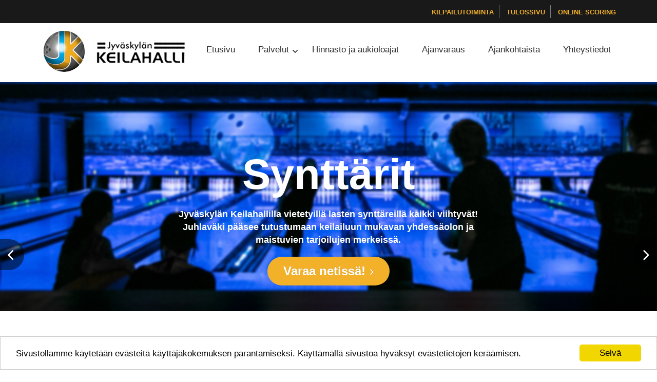

--- FILE ---
content_type: text/html; charset=UTF-8
request_url: https://jyvaskylankeilahalli.fi/
body_size: 6136
content:
<!DOCTYPE html>
<html lang="fi" prefix="og: http://ogp.me/ns#">
<head>
<meta charset="UTF-8">
<meta name="viewport" content="width=device-width, initial-scale=1">
<link rel="profile" href="http://gmpg.org/xfn/11">
<link rel="pingback" href="https://jyvaskylankeilahalli.fi/xmlrpc.php">
<link rel="shortcut icon" href="https://jyvaskylankeilahalli.fi/wp-content/themes/jyvaskylan/favicon.ico" />

<title>Jyväskylän Keilahalli - Täyden palvelun keilahalli</title>

<!-- This site is optimized with the Yoast SEO plugin v6.1.1 - https://yoa.st/1yg?utm_content=6.1.1 -->
<meta name="description" content="Täyden palvelun keilahalli"/>
<link rel="canonical" href="https://jyvaskylankeilahalli.fi/" />
<link rel="next" href="http://jyvaskylankeilahalli.fi/page/2/" />
<meta property="og:locale" content="fi_FI" />
<meta property="og:type" content="website" />
<meta property="og:title" content="Jyväskylän Keilahalli - Täyden palvelun keilahalli" />
<meta property="og:description" content="Täyden palvelun keilahalli" />
<meta property="og:url" content="https://jyvaskylankeilahalli.fi/" />
<meta property="og:site_name" content="Jyväskylän Keilahalli" />
<script type='application/ld+json'>{"@context":"http:\/\/schema.org","@type":"WebSite","@id":"#website","url":"https:\/\/jyvaskylankeilahalli.fi\/","name":"Jyv\u00e4skyl\u00e4n Keilahalli","potentialAction":{"@type":"SearchAction","target":"https:\/\/jyvaskylankeilahalli.fi\/?s={search_term_string}","query-input":"required name=search_term_string"}}</script>
<!-- / Yoast SEO plugin. -->

<link rel='dns-prefetch' href='//maxcdn.bootstrapcdn.com' />
<link rel='dns-prefetch' href='//s.w.org' />
<link rel="alternate" type="application/rss+xml" title="Jyväskylän Keilahalli &raquo; syöte" href="https://jyvaskylankeilahalli.fi/feed/" />
<link rel="alternate" type="application/rss+xml" title="Jyväskylän Keilahalli &raquo; kommenttien syöte" href="https://jyvaskylankeilahalli.fi/comments/feed/" />
		<script type="text/javascript">
			window._wpemojiSettings = {"baseUrl":"https:\/\/s.w.org\/images\/core\/emoji\/2.4\/72x72\/","ext":".png","svgUrl":"https:\/\/s.w.org\/images\/core\/emoji\/2.4\/svg\/","svgExt":".svg","source":{"concatemoji":"https:\/\/jyvaskylankeilahalli.fi\/wp-includes\/js\/wp-emoji-release.min.js?ver=4.9.3"}};
			!function(a,b,c){function d(a,b){var c=String.fromCharCode;l.clearRect(0,0,k.width,k.height),l.fillText(c.apply(this,a),0,0);var d=k.toDataURL();l.clearRect(0,0,k.width,k.height),l.fillText(c.apply(this,b),0,0);var e=k.toDataURL();return d===e}function e(a){var b;if(!l||!l.fillText)return!1;switch(l.textBaseline="top",l.font="600 32px Arial",a){case"flag":return!(b=d([55356,56826,55356,56819],[55356,56826,8203,55356,56819]))&&(b=d([55356,57332,56128,56423,56128,56418,56128,56421,56128,56430,56128,56423,56128,56447],[55356,57332,8203,56128,56423,8203,56128,56418,8203,56128,56421,8203,56128,56430,8203,56128,56423,8203,56128,56447]),!b);case"emoji":return b=d([55357,56692,8205,9792,65039],[55357,56692,8203,9792,65039]),!b}return!1}function f(a){var c=b.createElement("script");c.src=a,c.defer=c.type="text/javascript",b.getElementsByTagName("head")[0].appendChild(c)}var g,h,i,j,k=b.createElement("canvas"),l=k.getContext&&k.getContext("2d");for(j=Array("flag","emoji"),c.supports={everything:!0,everythingExceptFlag:!0},i=0;i<j.length;i++)c.supports[j[i]]=e(j[i]),c.supports.everything=c.supports.everything&&c.supports[j[i]],"flag"!==j[i]&&(c.supports.everythingExceptFlag=c.supports.everythingExceptFlag&&c.supports[j[i]]);c.supports.everythingExceptFlag=c.supports.everythingExceptFlag&&!c.supports.flag,c.DOMReady=!1,c.readyCallback=function(){c.DOMReady=!0},c.supports.everything||(h=function(){c.readyCallback()},b.addEventListener?(b.addEventListener("DOMContentLoaded",h,!1),a.addEventListener("load",h,!1)):(a.attachEvent("onload",h),b.attachEvent("onreadystatechange",function(){"complete"===b.readyState&&c.readyCallback()})),g=c.source||{},g.concatemoji?f(g.concatemoji):g.wpemoji&&g.twemoji&&(f(g.twemoji),f(g.wpemoji)))}(window,document,window._wpemojiSettings);
		</script>
		<style type="text/css">
img.wp-smiley,
img.emoji {
	display: inline !important;
	border: none !important;
	box-shadow: none !important;
	height: 1em !important;
	width: 1em !important;
	margin: 0 .07em !important;
	vertical-align: -0.1em !important;
	background: none !important;
	padding: 0 !important;
}
</style>
<link rel='stylesheet' id='contact-form-7-css'  href='https://jyvaskylankeilahalli.fi/wp-content/plugins/contact-form-7/includes/css/styles.css?ver=4.9.2' type='text/css' media='all' />
<link rel='stylesheet' id='jyvaskylan-style-css'  href='https://jyvaskylankeilahalli.fi/wp-content/themes/jyvaskylan/style.css?ver=4.9.3' type='text/css' media='all' />
<link rel='stylesheet' id='bootstrap-css'  href='https://jyvaskylankeilahalli.fi/wp-content/themes/jyvaskylan/css/bootstrap.min.css?ver=20141216' type='text/css' media='all' />
<link rel='stylesheet' id='fontawesome-css'  href='//maxcdn.bootstrapcdn.com/font-awesome/4.2.0/css/font-awesome.min.css?ver=20141216' type='text/css' media='all' />
<link rel='stylesheet' id='magnific-popup-css-css'  href='https://jyvaskylankeilahalli.fi/wp-content/themes/jyvaskylan/css/magnific-popup.css?ver=20141216' type='text/css' media='all' />
<link rel='stylesheet' id='owl-carousel-css'  href='https://jyvaskylankeilahalli.fi/wp-content/themes/jyvaskylan/css/owl.carousel.css?ver=20150212' type='text/css' media='all' />
<link rel='stylesheet' id='owl-theme-css'  href='https://jyvaskylankeilahalli.fi/wp-content/themes/jyvaskylan/css/owl.theme.css?ver=20150212' type='text/css' media='all' />
<link rel='stylesheet' id='jyvaskylan-css'  href='https://jyvaskylankeilahalli.fi/wp-content/themes/jyvaskylan/css/jyvaskylan.css?ver=20150228' type='text/css' media='all' />
<script type='text/javascript' src='https://jyvaskylankeilahalli.fi/wp-includes/js/jquery/jquery.js?ver=1.12.4'></script>
<script type='text/javascript' src='https://jyvaskylankeilahalli.fi/wp-includes/js/jquery/jquery-migrate.min.js?ver=1.4.1'></script>
<link rel='https://api.w.org/' href='https://jyvaskylankeilahalli.fi/wp-json/' />
<link rel="EditURI" type="application/rsd+xml" title="RSD" href="https://jyvaskylankeilahalli.fi/xmlrpc.php?rsd" />
<link rel="wlwmanifest" type="application/wlwmanifest+xml" href="https://jyvaskylankeilahalli.fi/wp-includes/wlwmanifest.xml" /> 
<meta name="generator" content="WordPress 4.9.3" />
		<style type="text/css">.recentcomments a{display:inline !important;padding:0 !important;margin:0 !important;}</style>
		
    <!-- HTML5 shim and Respond.js IE8 support of HTML5 elements and media queries -->
    <!--[if lt IE 9]>
      <script src="https://oss.maxcdn.com/libs/html5shiv/3.7.0/html5shiv.js"></script>
      <script src="https://oss.maxcdn.com/libs/respond.js/1.4.2/respond.min.js"></script>
    <![endif]-->
<script type="text/javascript">

  var _gaq = _gaq || [];
  _gaq.push(['_setAccount', 'UA-24903907-1']);
  _gaq.push(['_trackPageview']);

  (function() {
    var ga = document.createElement('script'); ga.type = 'text/javascript'; ga.async = true;
    ga.src = ('https:' == document.location.protocol ? 'https://ssl' : 'http://www') + '.google-analytics.com/ga.js';
    var s = document.getElementsByTagName('script')[0]; s.parentNode.insertBefore(ga, s);
  })();

</script>
    <!-- Begin Cookie Consent plugin by Silktide - http://silktide.com/cookieconsent -->
<script type="text/javascript">
   window.cookieconsent_options = {"message":"Sivustollamme käytetään evästeitä käyttäjäkokemuksen parantamiseksi. Käyttämällä sivustoa hyväksyt evästetietojen keräämisen.","dismiss":"Selvä","learnMore":"","link":null,"theme":"light-bottom"};
</script>

<script type="text/javascript" src="//cdnjs.cloudflare.com/ajax/libs/cookieconsent2/1.0.10/cookieconsent.min.js"></script>
<!-- End Cookie Consent plugin -->
</head>

<body class="home blog group-blog">

  <div class="top">
  	<div class="container">
    	<div class="row">
        	<div class="col-lg-5 col-lg-offset-7 col-sm-12">            	

              <div class="menu-top-menu-container"><ul id="menu-top-menu" class="list-1"><li id="menu-item-55" class="menu-item menu-item-type-post_type menu-item-object-page menu-item-55"><a href="https://jyvaskylankeilahalli.fi/kilpailutoiminta-2/">Kilpailutoiminta</a></li>
<li id="menu-item-255" class="menu-item menu-item-type-custom menu-item-object-custom menu-item-255"><a target="_blank" href="http://www.jyvaskylankeilahalli.fi/merkinnat/">Tulossivu</a></li>
<li id="menu-item-258" class="menu-item menu-item-type-custom menu-item-object-custom menu-item-258"><a target="_blank" href="http://www.jyvaskylankeilahalli.fi/scoring00.php">Online scoring</a></li>
</ul></div>
            </div>
        </div><!-- end row -->
    </div>
  </div><!-- end top -->
  
  <div class="navbar" role="navigation" id="header">
    
      <div class="container">
        
        <div class="navbar-header">
          <button type="button" id="nav-toggle" class="navbar-toggle" data-toggle="collapse" data-target=".navbar-collapse">
            <span class="sr-only">Toggle navigation</span>
            <span class="icon-bar"></span>
            <span class="icon-bar"></span>
            <span class="icon-bar"></span>
          </button>
          <a class="navbar-brand" href="https://jyvaskylankeilahalli.fi/" title="Jyväskylän Keilahalli">Jyväskylän Keilahalli</a>
        </div>
                
<div class="collapse navbar-collapse"><ul id="menu-main-menu" class="nav navbar-nav pull-right"><li id="menu-item-65" class="menu-item menu-item-type-custom menu-item-object-custom current-menu-item current_page_item menu-item-home menu-item-65 active"><a title="Etusivu" href="http://jyvaskylankeilahalli.fi/">Etusivu</a></li>
<li id="menu-item-66" class="menu-item menu-item-type-post_type menu-item-object-page menu-item-has-children menu-item-66 dropdown"><a title="Palvelut" href="https://jyvaskylankeilahalli.fi/palvelut/" class="dropdown-toggle">Palvelut </a><i class="fa fa-angle-down"></i>
<ul role="menu" class=" dropdown-menu">
	<li id="menu-item-930" class="menu-item menu-item-type-post_type menu-item-object-page menu-item-930"><a title="Biljardi &#8211; Snooker &#8211; Darts" href="https://jyvaskylankeilahalli.fi/palvelut/biljardi/">Biljardi &#8211; Snooker &#8211; Darts</a></li>
	<li id="menu-item-68" class="menu-item menu-item-type-post_type menu-item-object-page menu-item-68"><a title="Keilailu" href="https://jyvaskylankeilahalli.fi/palvelut/keilailu/">Keilailu</a></li>
	<li id="menu-item-230" class="menu-item menu-item-type-post_type menu-item-object-page menu-item-230"><a title="Saunakabinetti" href="https://jyvaskylankeilahalli.fi/palvelut/saunaillat/">Saunakabinetti</a></li>
	<li id="menu-item-72" class="menu-item menu-item-type-post_type menu-item-object-page menu-item-72"><a title="Synttärit" href="https://jyvaskylankeilahalli.fi/palvelut/synttarit/">Synttärit</a></li>
	<li id="menu-item-70" class="menu-item menu-item-type-post_type menu-item-object-page menu-item-70"><a title="Yrityksille" href="https://jyvaskylankeilahalli.fi/palvelut/yrityksille/">Yrityksille</a></li>
	<li id="menu-item-69" class="menu-item menu-item-type-post_type menu-item-object-page menu-item-69"><a title="Pro shop" href="https://jyvaskylankeilahalli.fi/palvelut/keilashop/">Pro shop</a></li>
	<li id="menu-item-67" class="menu-item menu-item-type-post_type menu-item-object-page menu-item-67"><a title="Ravintolapalvelut" href="https://jyvaskylankeilahalli.fi/palvelut/kahvio/">Ravintolapalvelut</a></li>
</ul>
</li>
<li id="menu-item-74" class="menu-item menu-item-type-post_type menu-item-object-page menu-item-74"><a title="Hinnasto ja aukioloajat" href="https://jyvaskylankeilahalli.fi/hinnasto-ja-aukioloajat/">Hinnasto ja aukioloajat</a></li>
<li id="menu-item-75" class="menu-item menu-item-type-custom menu-item-object-custom menu-item-75"><a title="Ajanvaraus" target="_blank" href="https://www.varaavuoro.com/jyvaskyla">Ajanvaraus</a></li>
<li id="menu-item-379" class="menu-item menu-item-type-taxonomy menu-item-object-category menu-item-379"><a title="Ajankohtaista" href="https://jyvaskylankeilahalli.fi/ajankohtaista/">Ajankohtaista</a></li>
<li id="menu-item-76" class="menu-item menu-item-type-post_type menu-item-object-page menu-item-76"><a title="Yhteystiedot" href="https://jyvaskylankeilahalli.fi/yhteystiedot/">Yhteystiedot</a></li>
</ul></div>        
      </div>
    </div><!-- end navbar -->
	    <div id="my-carousel" class="owl-carousel owl-theme">
                      <div class="item">  
              		<div class="slide-text">
                    	<h1>Synttärit</h1>
                    	<p>Jyväskylän Keilahallilla vietetyillä lasten synttäreillä kaikki viihtyvät! Juhlaväki pääsee tutustumaan keilailuun mukavan yhdessäolon ja maistuvien tarjoilujen merkeissä. </p>
                        <a href="https://www.varaavuoro.com/jyvaskyla" target="_blank" class="btn orange-btn">Varaa netissä! <i class="fa fa-angle-right"></i></a>
                    </div>            
              		<img src="https://jyvaskylankeilahalli.fi/wp-content/uploads/2015/02/keilahalli_slide02_v2.jpg" alt="Synttärit">             
              </div>
                      <div class="item">  
              		<div class="slide-text">
                    	<h1>Saunatilat</h1>
                    	<p>Keilahalli on oivallinen paikka viettää rentoa iltaa porukalla. Saunaillassa voi haastaa kaverit keilaradalla ja nauttia yhdessä olosta saunomisen sekä pikkupurtavan parissa.</p>
                        <a href="https://www.varaavuoro.com/jyvaskyla" target="_blank" class="btn orange-btn">Varaa netissä! <i class="fa fa-angle-right"></i></a>
                    </div>            
              		<img src="https://jyvaskylankeilahalli.fi/wp-content/uploads/2015/02/keilahalli_sauna_slide01_v2-e1698576093783.jpg" alt="Saunatilat">             
              </div>
                      <div class="item">  
              		<div class="slide-text">
                    	<h1>Palvelut yrityksille</h1>
                    	<p>Kokoukset, saunaillat ja yksityistilaisuudet on helppo järjestää keilahallin monipuolisissa tiloissa. Varatkaa kabinetti tai vaikka koko keilahalli käyttöönne!</p>
                        <a href="https://www.varaavuoro.com/jyvaskyla" target="_blank" class="btn orange-btn">Varaa netissä! <i class="fa fa-angle-right"></i></a>
                    </div>            
              		<img src="https://jyvaskylankeilahalli.fi/wp-content/uploads/2015/02/keilahalli_kabinetti_slide01_v2.jpg" alt="Palvelut yrityksille">             
              </div>
             </div><!-- end carousel -->
         
     <div class="section services-section">
     	<div class="container">
        	<div class="row">
            	<div class="col-lg-10 col-lg-offset-1 col-md-10 col-md-offset-1 text-center">
                	<h2>Nykyaikainen varustelu, hyvä palvelu ja viihtyisä tunnelma – mitäpä sitä muuta voi keilahallilta vaatia!</h2>
                    <span class="divider"></span>
                    <h3>Tutustu  palveluihimme<i class="fa fa-angle-down"></i></h3>
                </div>
            </div><!-- end row -->
            <div class="row">
                        	<div class="col-lg-3 col-md-3 col-sm-6 box">
                	<a href="https://jyvaskylankeilahalli.fi/palvelut/biljardi/"><img width="345" height="202" src="https://jyvaskylankeilahalli.fi/wp-content/uploads/2021/11/biljardi.jpg" class="img-responsive wp-post-image" alt="" srcset="https://jyvaskylankeilahalli.fi/wp-content/uploads/2021/11/biljardi.jpg 345w, https://jyvaskylankeilahalli.fi/wp-content/uploads/2021/11/biljardi-300x176.jpg 300w" sizes="(max-width: 345px) 100vw, 345px" /></a>
                    	<div class="box-text">
                        	<h2>Biljardi - Snooker - Darts</h2>
                            <a href="https://jyvaskylankeilahalli.fi/palvelut/biljardi/">Lue lisää</a>
                        </div>
                </div><!-- end box -->
                        	<div class="col-lg-3 col-md-3 col-sm-6 box">
                	<a href="https://jyvaskylankeilahalli.fi/palvelut/keilailu/"><img width="345" height="202" src="https://jyvaskylankeilahalli.fi/wp-content/uploads/2015/02/section-img-keilailu03-345x202.jpg" class="img-responsive wp-post-image" alt="" srcset="https://jyvaskylankeilahalli.fi/wp-content/uploads/2015/02/section-img-keilailu03.jpg 345w, https://jyvaskylankeilahalli.fi/wp-content/uploads/2015/02/section-img-keilailu03-300x176.jpg 300w" sizes="(max-width: 345px) 100vw, 345px" /></a>
                    	<div class="box-text">
                        	<h2>Keilailu</h2>
                            <a href="https://jyvaskylankeilahalli.fi/palvelut/keilailu/">Lue lisää</a>
                        </div>
                </div><!-- end box -->
                        	<div class="col-lg-3 col-md-3 col-sm-6 box">
                	<a href="https://jyvaskylankeilahalli.fi/palvelut/saunaillat/"><img width="345" height="201" src="https://jyvaskylankeilahalli.fi/wp-content/uploads/2015/02/keilahalli_sauna_slide01_v2-e1698576093783-345x201.jpg" class="img-responsive wp-post-image" alt="" srcset="https://jyvaskylankeilahalli.fi/wp-content/uploads/2015/02/keilahalli_sauna_slide01_v2-e1698576093783.jpg 345w, https://jyvaskylankeilahalli.fi/wp-content/uploads/2015/02/keilahalli_sauna_slide01_v2-e1698576093783-300x175.jpg 300w" sizes="(max-width: 345px) 100vw, 345px" /></a>
                    	<div class="box-text">
                        	<h2>Saunakabinetti</h2>
                            <a href="https://jyvaskylankeilahalli.fi/palvelut/saunaillat/">Lue lisää</a>
                        </div>
                </div><!-- end box -->
                        	<div class="col-lg-3 col-md-3 col-sm-6 box">
                	<a href="https://jyvaskylankeilahalli.fi/palvelut/synttarit/"><img width="345" height="202" src="https://jyvaskylankeilahalli.fi/wp-content/uploads/2015/02/section-img-synttarit01-345x202.jpg" class="img-responsive wp-post-image" alt="" srcset="https://jyvaskylankeilahalli.fi/wp-content/uploads/2015/02/section-img-synttarit01.jpg 345w, https://jyvaskylankeilahalli.fi/wp-content/uploads/2015/02/section-img-synttarit01-300x176.jpg 300w" sizes="(max-width: 345px) 100vw, 345px" /></a>
                    	<div class="box-text">
                        	<h2>Synttärit</h2>
                            <a href="https://jyvaskylankeilahalli.fi/palvelut/synttarit/">Lue lisää</a>
                        </div>
                </div><!-- end box -->
                        </div><!-- end row -->
            <div class="row">
                        	<div class="col-lg-4 col-md-4 col-sm-4 box">
                	<a href="https://jyvaskylankeilahalli.fi/palvelut/keilashop/"><img width="345" height="202" src="https://jyvaskylankeilahalli.fi/wp-content/uploads/2015/02/section-img-kauppa01-345x202.png" class="img-responsive wp-post-image" alt="" srcset="https://jyvaskylankeilahalli.fi/wp-content/uploads/2015/02/section-img-kauppa01.png 345w, https://jyvaskylankeilahalli.fi/wp-content/uploads/2015/02/section-img-kauppa01-300x176.png 300w" sizes="(max-width: 345px) 100vw, 345px" /></a>
                    	<div class="box-text">
                        	<h2>Pro shop</h2>
                            <a href="https://jyvaskylankeilahalli.fi/palvelut/keilashop/">Lue lisää</a>
                        </div>
                </div><!-- end box -->
			            	<div class="col-lg-4 col-md-4 col-sm-4 box">
                	<a href="https://jyvaskylankeilahalli.fi/palvelut/kahvio/"><img width="345" height="202" src="https://jyvaskylankeilahalli.fi/wp-content/uploads/2015/02/section-img-kahvio02-345x202.png" class="img-responsive wp-post-image" alt="" srcset="https://jyvaskylankeilahalli.fi/wp-content/uploads/2015/02/section-img-kahvio02.png 345w, https://jyvaskylankeilahalli.fi/wp-content/uploads/2015/02/section-img-kahvio02-300x176.png 300w" sizes="(max-width: 345px) 100vw, 345px" /></a>
                    	<div class="box-text">
                        	<h2>Ravintolapalvelut</h2>
                            <a href="https://jyvaskylankeilahalli.fi/palvelut/kahvio/">Lue lisää</a>
                        </div>
                </div><!-- end box -->
			            	<div class="col-lg-4 col-md-4 col-sm-4 box">
                	<a href="https://jyvaskylankeilahalli.fi/palvelut/yrityksille/"><img width="345" height="202" src="https://jyvaskylankeilahalli.fi/wp-content/uploads/2015/02/section-img-yrityksille01-345x202.jpg" class="img-responsive wp-post-image" alt="" srcset="https://jyvaskylankeilahalli.fi/wp-content/uploads/2015/02/section-img-yrityksille01.jpg 345w, https://jyvaskylankeilahalli.fi/wp-content/uploads/2015/02/section-img-yrityksille01-300x176.jpg 300w" sizes="(max-width: 345px) 100vw, 345px" /></a>
                    	<div class="box-text">
                        	<h2>Yrityksille</h2>
                            <a href="https://jyvaskylankeilahalli.fi/palvelut/yrityksille/">Lue lisää</a>
                        </div>
                </div><!-- end box -->
			            </div><!-- end row -->
            
        </div>
     </div><!-- end section -->
     
     <div class="news-section">
     	<div class="container">
        	<div class="row">
            	<div class="col-lg-5 col-md-5">
                	<h2>Ajankohtaista:</h2>
                	                    	<div class="news-item">
                        	<h3><a href="https://jyvaskylankeilahalli.fi/ajankohtaista/loppuvuoden-poikkeavat-aukioloajat/">Iso kiitos vuodesta 2025</a></h3><a href="https://jyvaskylankeilahalli.fi/ajankohtaista/loppuvuoden-poikkeavat-aukioloajat/">LUE</a>
                            <p class="date">15.12.2025</p>
                        </div>
                                        	<div class="news-item">
                        	<h3><a href="https://jyvaskylankeilahalli.fi/ajankohtaista/itsenaisyyspaivan-2025-aukioloaika/">Itsenäisyyspäivän 2025 aukioloaika</a></h3><a href="https://jyvaskylankeilahalli.fi/ajankohtaista/itsenaisyyspaivan-2025-aukioloaika/">LUE</a>
                            <p class="date">3.12.2025</p>
                        </div>
                                        	<div class="news-item">
                        	<h3><a href="https://jyvaskylankeilahalli.fi/ajankohtaista/vanhenevat-liikuntaedut-2/">Vanhenevat liikuntaedut?</a></h3><a href="https://jyvaskylankeilahalli.fi/ajankohtaista/vanhenevat-liikuntaedut-2/">LUE</a>
                            <p class="date">7.11.2025</p>
                        </div>
                                        	<div class="news-item">
                        	<h3><a href="https://jyvaskylankeilahalli.fi/ajankohtaista/kesan-2025-aukioloajat/">Kesän 2025 aukioloajat</a></h3><a href="https://jyvaskylankeilahalli.fi/ajankohtaista/kesan-2025-aukioloajat/">LUE</a>
                            <p class="date">15.06.2025</p>
                        </div>
                                        	<div class="news-item">
                        	<h3><a href="https://jyvaskylankeilahalli.fi/ajankohtaista/toukokuun-aukioloajat/">Toukokuun aukioloajat</a></h3><a href="https://jyvaskylankeilahalli.fi/ajankohtaista/toukokuun-aukioloajat/">LUE</a>
                            <p class="date">26.04.2025</p>
                        </div>
                                        	<div class="news-item">
                        	<h3><a href="https://jyvaskylankeilahalli.fi/ajankohtaista/paasiaisen-2025-aukioloajat/">Pääsiäisen 2025 aukioloajat</a></h3><a href="https://jyvaskylankeilahalli.fi/ajankohtaista/paasiaisen-2025-aukioloajat/">LUE</a>
                            <p class="date">19.04.2025</p>
                        </div>
                                        	<div class="news-item">
                        	<h3><a href="https://jyvaskylankeilahalli.fi/ajankohtaista/loppuvuoden-2024-poikkeusaukiolot/">Loppuvuoden 2024 poikkeusaukiolot</a></h3><a href="https://jyvaskylankeilahalli.fi/ajankohtaista/loppuvuoden-2024-poikkeusaukiolot/">LUE</a>
                            <p class="date">9.12.2024</p>
                        </div>
                                        	<div class="news-item">
                        	<h3><a href="https://jyvaskylankeilahalli.fi/ajankohtaista/keskiviikkona-14-8-keilahalli-sulkeutuu-klo-18/">Keskiviikkona 14.8 keilahalli sulkeutuu klo 18</a></h3><a href="https://jyvaskylankeilahalli.fi/ajankohtaista/keskiviikkona-14-8-keilahalli-sulkeutuu-klo-18/">LUE</a>
                            <p class="date">15.06.2024</p>
                        </div>
                                        	<div class="news-item">
                        	<h3><a href="https://jyvaskylankeilahalli.fi/ajankohtaista/kesan-aukioloajat/">Kesän aukioloajat</a></h3><a href="https://jyvaskylankeilahalli.fi/ajankohtaista/kesan-aukioloajat/">LUE</a>
                            <p class="date">11.06.2024</p>
                        </div>
                                        	<div class="news-item">
                        	<h3><a href="https://jyvaskylankeilahalli.fi/ajankohtaista/perjantai-31-5-2024/">Lauantai 1.6.2024</a></h3><a href="https://jyvaskylankeilahalli.fi/ajankohtaista/perjantai-31-5-2024/">LUE</a>
                            <p class="date">31.05.2024</p>
                        </div>
                                    </div>
            </div><!-- end row -->
        </div>
     </div><!-- end news-section -->


     <footer>
     	<div class="footer-content">
        	<div class="container">
        		<div class="row">
                	<div class="col-lg-8 col-lg-offset-2 col-md-10 col-md-offset-1 col-sm-12">
                    	<div class="row">
                        	<div class="col-lg-6 col-md-6 col-sm-6 contacts">
                        	                            	<h2>Jyväskylän Keilahalli</h2>
                                                                                        <p><i class="fa fa-map-marker"></i>Pupuhuhdantie 4, 40340 Jyväskylä</p>
                                                                                        <p><i class="fa fa-mobile-phone"></i>Puhelin 0207 600 990</p>
                                                                                        <p><i class="fa fa-envelope"></i><a href="mailto:info(at)jyvaskylankeilahalli.fi">info(at)jyvaskylankeilahalli.fi</a></p>
                                
                                <a href="https://jyvaskylankeilahalli.fi/yhteystiedot/" class="btn grey-btn">Lähetä palautetta<i class="fa fa-angle-right"></i></a>
                            </div><!-- end contacts -->
                            
                        	<div class="col-lg-6 col-md-6 col-sm-6 hours">
                            	<h2>Avoinna:</h2>
                            	                                <p><span class="span-1">Maanantai</span><span class="span-2">14-21</span></p>
                                                                <p><span class="span-1">Tiistai</span><span class="span-2">11-20</span></p>
                                                                <p><span class="span-1">Keskiviikko</span><span class="span-2">12-19</span></p>
                                                                <p><span class="span-1">Torstai</span><span class="span-2">11-20</span></p>
                                                                <p><span class="span-1">Perjantai</span><span class="span-2">13-20 (hohto 17-20)</span></p>
                                                                <p><span class="span-1">Lauantai</span><span class="span-2">12-20 (hohto 16-20)</span></p>
                                                                <p><span class="span-1">Sunnuntai</span><span class="span-2">12-18 (hohto 17-18)</span></p>
                                                                <p><span class="span-1"></span><span class="span-2"></span></p>
                                                                <p><span class="span-1"></span><span class="span-2"></span></p>
                                                                <p><span class="span-1"></span><span class="span-2"></span></p>
                                                                <p><span class="span-1"></span><span class="span-2"></span></p>
                                                                <p><span class="span-1"></span><span class="span-2"></span></p>
                                                            </div><!-- end hours -->
                            
                        </div><!-- end row -->
                    </div>
                </div><!-- end row -->
            </div>
        </div><!-- end footer-content -->
        
        <div class="footer-bottom">
        	<div class="container">
            	<div class="row"><div class="col-lg-12 text-center">
            		<p>2018 © Jyväskylän Keilahalli | Internetsivut <a href="https://fulmore.fi/" target="_blank" rel="noopener">Fulmore Oy</a></p>
            	</div></div>
            </div>
        </div>
     </footer>

<script type="text/javascript">
    document.addEventListener( 'wpcf7mailsent', function( event ) {
        if ( '596' == event.detail.contactFormId ) {
            location = 'http://jyvaskylankeilahalli.fi/kiitoksia-yhteydenotosta/';
        }
        if ( '595' == event.detail.contactFormId ) {
            location = 'http://jyvaskylankeilahalli.fi/kiitos-tarjouspyynnosta/';
        }
    }, false );
</script>
<script type='text/javascript'>
/* <![CDATA[ */
var wpcf7 = {"apiSettings":{"root":"https:\/\/jyvaskylankeilahalli.fi\/wp-json\/contact-form-7\/v1","namespace":"contact-form-7\/v1"},"recaptcha":{"messages":{"empty":"Ole hyv\u00e4 ja todista, ettet ole robottiohjelma."}}};
/* ]]> */
</script>
<script type='text/javascript' src='https://jyvaskylankeilahalli.fi/wp-content/plugins/contact-form-7/includes/js/scripts.js?ver=4.9.2'></script>
<script type='text/javascript' src='https://jyvaskylankeilahalli.fi/wp-content/themes/jyvaskylan/js/bootstrap.min.js?ver=20141216'></script>
<script type='text/javascript' src='https://jyvaskylankeilahalli.fi/wp-content/themes/jyvaskylan/js/owl.carousel.js?ver=20150212'></script>
<script type='text/javascript' src='https://jyvaskylankeilahalli.fi/wp-content/themes/jyvaskylan/js/jquery.magnific-popup.js?ver=20141216'></script>
<script type='text/javascript' src='https://jyvaskylankeilahalli.fi/wp-content/themes/jyvaskylan/js/scripts.js?ver=20150217'></script>
<script type='text/javascript' src='https://jyvaskylankeilahalli.fi/wp-content/themes/jyvaskylan/js/navigation.js?ver=20120206'></script>
<script type='text/javascript' src='https://jyvaskylankeilahalli.fi/wp-content/themes/jyvaskylan/js/skip-link-focus-fix.js?ver=20130115'></script>
<script type='text/javascript' src='https://jyvaskylankeilahalli.fi/wp-includes/js/wp-embed.min.js?ver=4.9.3'></script>

</body>
</html>


--- FILE ---
content_type: text/css; charset=utf-8
request_url: https://jyvaskylankeilahalli.fi/wp-content/themes/jyvaskylan/style.css?ver=4.9.3
body_size: 1314
content:
/*
Theme Name: jyvaskylan
Theme URI: http://underscores.me/
Author: Underscores.me
Author URI: http://underscores.me/
Description: Description
Version: 1.0.0
License: GNU General Public License v2 or later
License URI: http://www.gnu.org/licenses/gpl-2.0.html
Text Domain: jyvaskylan
Tags:

This theme, like WordPress, is licensed under the GPL.
Use it to make something cool, have fun, and share what you've learned with others.

jyvaskylan is based on Underscores http://underscores.me/, (C) 2012-2015 Automattic, Inc.

Normalizing styles have been helped along thanks to the fine work of
Nicolas Gallagher and Jonathan Neal http://necolas.github.com/normalize.css/
*/

/*-----------------------------------------------------------------------------
  Wordpress defaults
-----------------------------------------------------------------------------*/

/* =Content
----------------------------------------------- */

.hentry {
  margin: 0 0 1.5em;
}
.entry-meta {
  clear: both;
}
.byline {
  display: none;
}
.single .byline,
.group-blog .byline {
  display: inline;
}
.entry-content,
.entry-summary {
  margin: 1.5em 0 0;
}
.page-links {
  clear: both;
  margin: 0 0 1.5em;
}

.assistive-text,
.screen-reader-text {
  position: absolute !important;
  clip: rect(1px, 1px, 1px, 1px);
}

/* =Media
----------------------------------------------- */

.site-header img,
.entry-content img,
.comment-content img,
.widget img {
  max-width: 100%; /* Fluid images for posts, comments, and widgets */
}
.site-header img,
.entry-content img,
.comment-content img[height],
img[class*="align"],
img[class*="wp-image-"] {
  height: auto; /* Make sure images with WordPress-added height and width attributes are scaled correctly */
}
.site-header img,
.entry-content img,
img.size-full {
  max-width: 100%;
  width: auto; /* Prevent stretching of full-size images with height and width attributes in IE8 */
}
.entry-content img.wp-smiley,
.comment-content img.wp-smiley {
  border: none;
  margin-bottom: 0;
  margin-top: 0;
  padding: 0;
}
.wp-caption {
  margin-bottom: 1.5em;
  max-width: 100%;
}
.wp-caption img[class*="wp-image-"] {
  display: block;
  margin: 1.2% auto 0;
  max-width: 98%;
}
.wp-caption-text {
  text-align: center;
}
.wp-caption .wp-caption-text {
  margin: 0.8075em 0;
  font-size: 90%;
}

.wp-artikkelikuva {
  margin-bottom: 1.5em;
}

.alignleft {
  margin: 0 0 20px 0;
  display: block;
}

.alignright {
  margin: 0 0 20px 0;
  display: block;
}


@media screen and (min-width: 500px) {

  .alignleft {
    display: inline;
    float: left;
    margin: 0 20px 20px 0;
  }

  .alignright {
    display: inline;    
    float: right;
    margin: 0 0 20px 20px;
  }

}


/* =WP Gallery
----------------------------------------------- */

.gallery-caption {
  border: 0;
  clip: rect(0 0 0 0);
  height: 1px;
  margin: -1px;
  overflow: hidden;
  padding: 0;
  position: absolute;
  width: 1px;
  margin: 0;
}

.site-content .gallery a img {
  border: none;
  height: auto;
  max-width: 90%;
}

.site-content .gallery-item {
  margin-bottom: 0;
}

.site-content .gallery {
  margin-bottom: 1.5em!important;
}


/*--------------------------------------------------------------
7.0 Alignments
--------------------------------------------------------------*/
.alignleft {
  display: inline;
  float: left;
  margin-right: 1.5em;
}

.alignright {
  display: inline;
  float: right;
  margin-left: 1.5em;
}

.aligncenter {
  clear: both;
  display: block;
  margin: 0 auto;
}

/*--------------------------------------------------------------
12.0 Media
--------------------------------------------------------------*/
.page-content img.wp-smiley,
.entry-content img.wp-smiley,
.comment-content img.wp-smiley {
  border: none;
  margin-bottom: 0;
  margin-top: 0;
  padding: 0;
}

/* Make sure embeds and iframes fit their containers */
embed,
iframe,
object {
  max-width: 100%;
}

/*--------------------------------------------------------------
12.1 Captions
--------------------------------------------------------------*/
.wp-caption {
  margin-bottom: 1.5em;
  max-width: 100%;
}

.wp-caption img[class*="wp-image-"] {
  display: block;
  margin: 0 auto;
}

.wp-caption-text {
  text-align: center;
}

.wp-caption .wp-caption-text {
  margin: 0.8075em 0;
}

/*--------------------------------------------------------------
12.2 Galleries
--------------------------------------------------------------*/
.gallery {
  margin-bottom: 1.5em;
}

.gallery-item {
  display: inline-block;
  text-align: center;
  vertical-align: top;
  width: 100%;
}

.gallery-columns-2 .gallery-item {
  max-width: 50%;
}

.gallery-columns-3 .gallery-item {
  max-width: 33.33%;
}

.gallery-columns-4 .gallery-item {
  max-width: 25%;
}

.gallery-columns-5 .gallery-item {
  max-width: 20%;
}

.gallery-columns-6 .gallery-item {
  max-width: 16.66%;
}

.gallery-columns-7 .gallery-item {
  max-width: 14.28%;
}

.gallery-columns-8 .gallery-item {
  max-width: 12.5%;
}

.gallery-columns-9 .gallery-item {
  max-width: 11.11%;
}

.gallery-caption {
  display: block;
}

--- FILE ---
content_type: text/css; charset=utf-8
request_url: https://jyvaskylankeilahalli.fi/wp-content/themes/jyvaskylan/css/jyvaskylan.css?ver=20150228
body_size: 3174
content:
@import url(http://fonts.googleapis.com/css?family=Lato:400,300,700,400italic);

body {
	font-family:Lato, Gotham, "Helvetica Neue", Helvetica, Arial, sans-serif;
	background:#fff;
	font-weight:400;
}
a,
button,
input[type="submit"] {
    transition:all 0.2s ease-in-out 0s;
    -moz-transition:all 0.2s ease-in-out 0s;
    -webkit-transition:all 0.2s ease-in-out 0s;
    -o-transition:all 0.2s ease-in-out 0s;
}
a:hover,
a:focus {
	text-decoration:none;
}
img {
	display:inline-block !important;
}
p {
	font-size:18px;
	font-weight:300;
	color:#000;
	margin:0 0 10px 0;
}
ul li{
		font-size:18px;
	font-weight:300;
	color:#000;
}
.first-td{
	width:200px;
}
.top {
	background:#191919;
	padding:10px 0;
}
.list-1 {
	float:right;
	margin:0;
	padding:0;
	list-style:none;
}
.list-1 li {
	display:inline-block;
	border-right:#7a7a7a solid 1px;
}
.list-1 li:last-child {
	border-right:none;
}
.list-1 li a {
	font-size:13px;
	color:#f3b12a;
	text-transform:uppercase;
	padding:0 10px;
	font-weight: 700;
}
.list-1 li a:hover,
.list-1 li a:focus {
	color:#adadad;
}
.navbar-brand {
	text-indent:-9999px;
	background:url(../img/jyvaskylan-logo.jpg) no-repeat;
	display:block;
	width:276px;
	height:80px;
	margin:15px 0 20px;
}
.navbar {
	margin:0;
	background:#fff;
	border:none;
}
#header {
	box-shadow:rgba(0,0,0,0.1) 0 0 1px;
	-moz-box-shadow:rgba(0,0,0,0.1) 0 0 1px;
	-webkit-box-shadow:rgba(0,0,0,0.1) 0 0 1px;
	-o-box-shadow:rgba(0,0,0,0.1) 0 0 1px;
}
.nav {
	padding:32px 0 0;
}
.nav li a {
	font-size:17px;
	color:#2e2e2e;
	padding:10px 5px;
	margin:0 35px 0 0;
	background:none;
}
.nav li:last-child a {
	margin:0;
}
.nav li a:hover, 
.nav li a:focus {
	color:#616161;
	background:none;
}
.nav .active > a {
	color:#2e2e2e !important;
	border-bottom:#c8c8c8 solid 3px;
}
.navbar-collapse {
	text-align:center;
}
.navbar-toggle {
	background:#e99d02;
	margin:26px;
	border:none;
	border-radius:2px;
	-moz-border-radius:2px;
	-webkit-border-radius:2px;
	-o-border-radius:2px;
	padding:20px;
}
.navbar-toggle .icon-bar {
	height:5px;
	width:29px;
	background:#fff;
}
.nav .open > a, .nav .open > a:hover, .nav .open > a:focus {
	background:#1e1e1e;
	color:#fff;
}
.dropdown-toggle i {
	margin:0 0 0 5px;
}
.dropdown .fa-angle-down {
	position:absolute;
	right:22px;
	top:14px;
	display:block;
	cursor:pointer;
}
.dropdown-menu {
	padding:20px;
	border-radius:0;
	-moz-border-radius:0;
	-webkit-border-radius:0;
	-o-border-radius:0;
}
.dropdown-menu li a {
	padding:10px 15px;
	text-transform:none;
}
.container > .navbar-header,
.container-fluid > .navbar-header,
.container > .navbar-collapse,
.container-fluid > .navbar-collapse {
  	margin-right:0;
 	margin-left:0;
}
.owl-prev,
.owl-next {
	position:absolute;
	top:41%;
	background:rgba(0,0,0,0.5) !important;
	opacity:1 !important;
	-moz-opacity:1 !important;
	-webkit-opacity:1 !important;
	-o-opacity:1 !important;
	margin:0 !important;
}
.owl-prev {
	left:0;
	border-radius:0 29px 29px 0 !important;
	-moz-border-radius:0 29px 29px 0 !important;
	-webkit-border-radius:0 29px 29px 0 !important;
	-o-border-radius:0 29px 29px 0 !important;
	padding:5px 20px 5px 14px !important;
}
.owl-next {
	right:0;
	border-radius:29px 0 0 29px !important;
	-moz-border-radius:29px 0 0 29px !important;
	-webkit-border-radius:29px 0 0 29px !important;
	-o-border-radius:29px 0 0 29px !important;
	padding:5px 14px 5px 20px !important;
}
.owl-prev:before,
.owl-next:before {
	font-family:FontAwesome;
	font-size:35px;
	color:#fff;
}
.owl-prev:before {
  	content:"\f104";
}
.owl-next:before {
  	content:"\f105";
}
.owl-carousel .owl-item {
	text-align:center;
}
.owl-pagination {
	position:absolute;
	margin:0 auto;
	left:0;
	right:0;
	bottom:15px;
}
.slide-text {
	position:absolute;
	top:30%;
	left:0;
	right:0;
	margin:0 auto;
	width:80%;
}
.slide-text h1 {
	font-size:83px;
	font-weight:700;
	color:#fff;
	margin:0 0 20px 0;
}
.slide-text p {
	color: #fff;
    margin-bottom: 20px;
    margin-left: 20%;
    width: 60%;
    font-weight: 700;
}
.orange-btn {
	font-size:24px;
	font-weight:700;
	color:#fff;
	text-shadow:rgba(0,0,0,0.14) 0 -1px 1px;
	-moz-text-shadow:rgba(0,0,0,0.14) 0 -1px 1px;
	-webkit-text-shadow:rgba(0,0,0,0.14) 0 -1px 1px;
	-o-text-shadow:rgba(0,0,0,0.14) 0 -1px 1px;
	border-radius:29px;
	-moz-border-radius:29px;
	-webkit-border-radius:29px;
	-o-border-radius:29px;
	background:#f3b12a;
	padding:10px 30px;
}
.orange-btn i {
	font-size:20px;
	margin-left:2px;
}
.orange-btn:hover,
.orange-btn:focus {
	color:#fff;
	background:#ffb82b;
}
.section {
	padding:50px 0 20px 0;
}
.services-section h2 {
	font-size:26px;
	color:#1f1f1f;
	font-weight:300;
	margin:0 0 15px 0;
}
.divider {
	width:57px;
	height:1px;
	background:#bdbdbd;
	display:inline-block;
	margin:0 0 10px 0;
}
.services-section h3 {
	font-size:15px;
	font-weight:700;
	text-transform:uppercase;
	color:#da9200;
	margin:0 0 45px 0;
}
.services-section h3 i {
	font-size:20px;
	margin:0 0 0 5px;
}
.box {
	position:relative;
	margin-bottom:30px;
}
.box-text {
	position:absolute;
	top:30px;
	left:40px;
}
.box-text h2 {
	font-size:28px;
	font-weight:400;
	color:#fff;
	margin:0 0 7px 0;
}
.box-text a {
	font-size:12px;
	font-weight:700;
	color:#fff;
	text-align:center;
	text-transform:uppercase;
	background:rgba(255,255,255,0.3);
	padding:4px 10px;
	display:inline-block;
}
.box-text a:hover,
.box-text a:focus {
	background:#fff;
	color:#1f1f1f;
}
.news-section {
	padding:100px 0 60px 0;
	background:url(../img/news-section02.jpg) no-repeat center;
	background-size:cover;
	-moz-background-size:cover;
	-webkit-background-size:cover;
	-o-background-size:cover;
}
.news-section h2 {
	font-size:32px;
	color:#fff;
	margin:0 0 25px 0;
}
.news-item {
	border-bottom:#595959 solid 1px;
	margin-bottom:15px;
}
.news-item h3 {
	font-size:20px;
	font-weight:700;
	color:#fff;
	margin:0 10px 10px 0;
	float:left;
}
.news-item > h3 > a {
	background:none;
	font-size:20px;
	text-transform:none;
	padding:0;
}
.news-item > h3 > a:hover,
.news-item > h3 > a:focus {
	background:none;
}
.news-item a {
	font-size:12px;
	font-weight:700;
	text-transform:uppercase;
	text-align:center;
	display:inline-block;
	padding:2px 8px;
	background:#e99d02;
	color:#fff;
	float:left;
}
.news-item a:hover,
.news-item a:focus {
	background:#ffab03;
}
.date {
	font-size:15px;
	color:#bbb;
	margin:0 0 10px 0;
	display:inline-block;
	width:100%;
}
footer {
	background:#efefef;
}
.footer-content {
	padding:60px 0;
}
.footer-content h2 {
	font-size:20px;
	color:#000;
	margin:0 0 10px 0;
}
.contacts {
	border-right:#e1e1e1 solid 1px;
}
.footer-content p {
	font-size:18px;
	font-weight:300;
	color:#424242;
	margin:0 0 10px 0;
}
.footer-content p a {
	color:#424242;
}
.footer-content p a:hover,
.footer-content p a:focus {
	text-decoration:underline;
}
.footer-content p i {
	margin-right:7px;
}
.footer-content .fa-map-marker {
	font-size:20px;
}
.footer-content .fa-mobile-phone {
	font-size:22px;
}
.footer-content .fa-envelope {
	font-size:15px;
}
.grey-btn {
	font-size:20px;
	color:#fff;
	background:#303030;
	border-radius:22px;
	-moz-border-radius:22px;
	-webkit-border-radius:22px;
	-o-border-radius:22px;
	padding:6px 30px;
}
.grey-btn:hover,
.grey-btn:focus {
	background:#424242;
	color:#fff;
}
.grey-btn i {
	margin-left:5px;
}
.footer-content .btn {
	margin:25px 0;
}
.footer-content .btn.orange-btn-1 {
	margin: 0 0 15px 0;
}
.hours {
	padding-left:50px;
}
.hours p {
	margin:0 0 8px 0;
	line-height:1;
}
.span-1 {
	display:inline-block;
	width:35%;
}
.footer-bottom {
	background:#2b2b2b;
	padding:15px 0;
}
.footer-bottom p {
	font-size:14px;
	color:#fff;
	margin:0;
	line-height:1;
}
.footer-bottom p a {
	color:#fcb117;
}
.footer-bottom p a:hover,
.footer-bottom p a:focus {
	color:#ffc03e;
}
.page-intro {
	background:#191919;
	background:url(../img/header-img-3.jpg) no-repeat center;
	padding:50px 0;
}
.header-img-1{
		background:url(../img/header-img-1.jpg) no-repeat center;
}
.header-img-2{
		background:url(../img/header-img-2.jpg) no-repeat center;
}
.page-intro h1 {
	font-size:40px;
	font-weight:700;
	color:#fff;
	margin:0 0 10px 0;
}
.page-intro p {
	font-size:22px;
	font-weight:400;
	color:#fff;
	margin:0;
	line-height:1.2;
}
.article-box {
	margin-bottom:30px;
}
.article-box h2 {
	font-size:28px;
	color:#000;
	margin:0 0 10px 0;
}
.article-box h2 a {
	color:#000;
}
.article-box h2 a:hover,
.article-box h2 a:focus {
	color:#333;
}
.more {
	font-size:18px;
	font-weight:700;
	color:#eda200;
}
.more:hover,
.more:focus {
	color:#ffae00;
}
.page-intro-1 {
	padding-top:30px;
}
.breadcrumb {
	margin:0 0 30px 0;
	padding:0;
	background:none;
}
.breadcrumb li {
	font-size:14px;
	color:#ccc;
	text-transform:uppercase;
}
.breadcrumb li a {
	color:#ccc;
}
.breadcrumb li a:hover,
.breadcrumb li a:focus {
	text-decoration:underline;
}
.breadcrumb > li + li::before {
    color: #ccc;
    content: "›";
}
.book-section {
	background:#ececec;
	padding:20px 0;
}
.book-section h2 {
	font-size:28px;
	color:#000;
	margin:5px 20px 0 0;
	float:left;
}
.orange-btn-1 {
	font-size:18px;
	color:#fff;
	background:#eda200;
	border-radius:22px;
	-moz-border-radius:22px;
	-webkit-border-radius:22px;
	-o-border-radius:22px;
	padding:6px 30px;
}
.orange-btn-1:hover,
.orange-btn-1:focus {
	background:#ffae00;
	color:#fff;
}
.book-section .btn {
	float:left;
}
.section-1 {
	padding:100px 0;
}
.article-content p {
	margin:0 0 20px 0;
}
.article-content p a {
	color:#e28500;
}
.article-content p a:hover,
.article-content a:focus {
	text-decoration:underline;
}
.article-content h2 {
	font-size:28px;
	color:#000;
	margin:0 0 12px 0;
}
.article-content img {
	margin-bottom:30px;
}
.list-2 {
	list-style:none;
	margin:30px 0;
	padding:0;
}
.list-2 li {
	display:inline-block;
}
.list-2 li a {
	font-size:24px;
	color:#111;
	padding:10px 30px;
	display:inline-block;
}
.list-2 li a:hover,
.list-2 li a:focus {
	color:#454545;
}
#menu-main-menu.nav .active > a {
	border-bottom: none;
}
#menu-main-menu .dropdown-menu > .active > a,
#menu-main-menu .dropdown-menu > .active > a:hover,
#menu-main-menu .dropdown-menu > .active > a:focus {
	background-color: transparent;
}
.owl-item img {
	width:auto;
	height:auto;
 }
.two-colum-row{
	margin-bottom: 2em;
}





/* Responsive STYLES */
/* Change NAVBAR breakpoint */

@media (min-width:1200px){
	.dropdown:hover .dropdown-menu,
	.show {
		display:block;
	}
	.owl-item img {
	 width:100%;
	}
}
@media (min-width:768px){
	.navbar>.container .navbar-brand, .navbar>.container-fluid .navbar-brand {
	  margin-left: 15px;
	}
}
@media (max-width:1200px){
	#header .container {
		width:100%;
		padding:0;
	}
    .navbar-header {
        float: none;
    }
    .navbar-left,.navbar-right {
        float: none !important;
    }
    .navbar-toggle {
        display: block;
    }
    .navbar-fixed-top {
          top: 0;
          border-width: 0 0 1px;
     }
    .navbar-collapse.collapse {
        display: none!important;
    }
    .navbar-nav {
        float:none !important;
        margin-top:20px;
        margin-bottom:20px;
     }
     .navbar-nav>li {
        float: none;
		text-align:left;
    }
    .navbar-nav>li>a {
        padding-top: 10px;
        padding-bottom: 10px;
		margin:0;
    }
	.nav .active > a {
		border-bottom:none;
	}
    .collapse.in{
          display:block !important;
    } 
	.navbar-collapse .btn {
		margin:0;
		float:none;
	}
	.navbar-collapse {
		width:100%;
		margin:0 auto !important;
	}
	.dropdown-menu {
		width:100%;
		position:inherit;
		border:none;
		box-shadow:none;
		padding-top:10px;
	}
	.dropdown-menu li a {
		padding:10px;
	}
	.nav {
		padding:0;
	}
	.nav > li {
		position:relative;
	}
	.dropdown .fa-angle-down {
		font-size:24px;
		margin:0 0 0 5px;
		padding:15px 20px;
		position:absolute;
		right:0;
		top:-7px;
		display:block;
		cursor:pointer;
	}
	.navbar-brand {
		margin:15px 0 20px 15px;
	}
	.nav .open > a, .nav .open > a:hover, .nav .open > a:focus {
		background:none;
		color:inherit;
	}
}
@media (max-width:992px){
	.article-box img {
		margin-bottom:25px;
	}
	.slide-text {
		top:15%;
	}
}
@media (max-width:880px){
	.slide-text {
		top:5%;
	}
}

@media (max-width:768px){
	.list-1 {
		float:none;
		text-align:center;
	}
	.slide-text {
		width:100%;
		top:20%;
	}
	.slide-text h1 {
		font-size:68px;
	}
	.box {
		text-align:center;
	}
	.box-text {
		width:100%;
		left:0;
		right:0;
		top:40%;
	}
	.news-section {
		text-align:center;
	}
	.news-item h3,
	.news-item a {
		float:none;
	}
	.news-item h3 {
		margin-right:0;
	}
	.news-item a {
		margin:0 0 10px 0;
	}
	.contacts {
		border:none;
		text-align:center;
	}
	.hours {
		padding-left:15px;
		text-align:center;
	}
	.span-1 {
		width:auto;
	}
	.book-section {
		text-align:center;
	}
	.book-section h2,
	.book-section .btn {
		float:none;
	}
	.book-section h2 {
		margin:0 0 10px 0;
	}
	.hours p .span-1{
		margin-right: 5px;
	}
}
@media (max-width:640px){
	.slide-text {
		top:5%;
	}
}
@media (max-width:480px){
	.navbar-brand {
		width:216px;
		height:63px;
		background-size:100%;
		margin-bottom:10px;
		margin-left:10px;
		margin-top:10px;
	}
	.navbar-toggle {
		margin:12px;
	}
	.nav > li > a {
		font-size:21px;
		padding:15px 20px;
	}
	.slide-text h1 {
		font-size:54px;
	}
	.box-text {
		top:25%;
	}
	.article-box {
		text-align:center;
	}
	.list-2 li{
	display: block;
}
}
@media (max-width:480px){


}
/* Lomake */


.form-container{
	padding: 1.5em;
	padding-top: 5px;
	background: #F4F4F4;
	margin-top: 2em;
}
 .form-caption{
text-align: center;
}

.wpcf7-form input, .wpcf7-form textarea{
	width: 100%;
	text-align: left;
}
input#fieldEmail{
	width: 100%;
	margin-top: 5px;
}

.wpcf7-form .submit-container{
	text-align: center;
}

.wpcf7-form input.wpcf7-submit{
width: 30%;
min-width: 150px;
	text-align: center;
}




--- FILE ---
content_type: application/javascript; charset=utf-8
request_url: https://jyvaskylankeilahalli.fi/wp-content/themes/jyvaskylan/js/scripts.js?ver=20150217
body_size: 465
content:
// Magnific Popup Initialize for inline images 
  jQuery(document).ready(function($) {

    $('a[href*=".jpg"], a[href*=".jpeg"], a[href*=".png"], a[href*=".gif"]').each(function(){
      //single image popup
      if ($(this).parents('.gallery').length == 0) {
        $(this).magnificPopup({type:'image'});
      }
    });
    //gallery popup
    $('.gallery').each(function() {
      $(this).magnificPopup({
        delegate: 'a',
        type: 'image',
        image: {  
          titleSrc: 'data-title'
        },
        gallery: {
          enabled:true
        }      
      });
    }); 

  });


  // dropdown
  if (jQuery(window).height() < 1200 ) {
    jQuery('.fa-angle-down').click(function() {
      jQuery(this).parent().find('.dropdown-menu').slideToggle();
    });
  }


  //owl carousel
  jQuery(document).ready(function($) {
   
      $("#my-carousel").owlCarousel({
       
      navigation : true, // Show next and prev buttons
      slideSpeed : 300,
    pagination:true,
      paginationSpeed : 400,
      singleItem:true,
    responsive:true,
    navigationText:false
       
      // "singleItem:true" is a shortcut for:
      // items : 1,
      // itemsDesktop : false,
      // itemsDesktopSmall : false,
      // itemsTablet: false,
      // itemsMobile : false
       
      });
   
  });